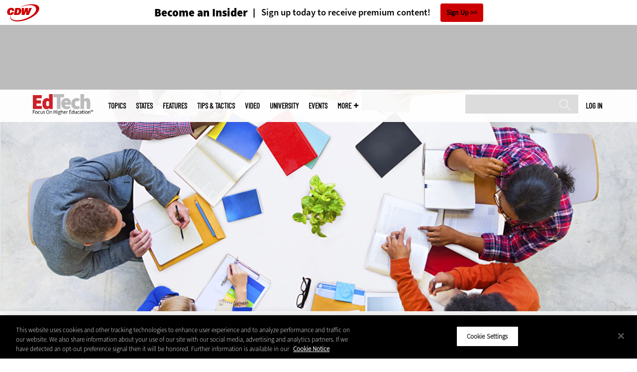

--- FILE ---
content_type: text/html; charset=UTF-8
request_url: https://edtechmagazine.com/higher/article/2013/05/technology-instruction-and-21st-century-classroom
body_size: 17934
content:


<!DOCTYPE html>
<html lang="en" dir="ltr" prefix="content: http://purl.org/rss/1.0/modules/content/  dc: http://purl.org/dc/terms/  foaf: http://xmlns.com/foaf/0.1/  og: http://ogp.me/ns#  rdfs: http://www.w3.org/2000/01/rdf-schema#  schema: http://schema.org/  sioc: http://rdfs.org/sioc/ns#  sioct: http://rdfs.org/sioc/types#  skos: http://www.w3.org/2004/02/skos/core#  xsd: http://www.w3.org/2001/XMLSchema# ">
<head>
  <script src="https://cdn.cookielaw.org/scripttemplates/otSDKStub.js" type="text/javascript" charset="UTF-8" data-domain-script="5abeb927-8664-4e30-9dad-006a2cee6a66"></script>
<script type="text/javascript">function OptanonWrapper() { document.querySelectorAll('.ot-floating-button__open, #onetrust-pc-btn-handler, .toggle_privacy_center').forEach(function (elt) { elt.onclick = function () { document.querySelector('.ot-btn-container').insertBefore(document.getElementById('accept-recommended-btn-handler'), document.querySelector('.ot-pc-refuse-all-handler')); document.querySelectorAll('.ot-btn-container button').forEach(function (x) { x.style = 'width: unset;' }); document.getElementById('accept-recommended-btn-handler').style = 'display: inline-block;'; } }); }</script>

  <link rel="preload" href="/themes/cdw/webfonts/SourceSans3-Semibold.otf.woff2" crossorigin="anonymous" as="font" type="font/woff2">
  <link rel="preload" href="/themes/cdw/webfonts/SourceSans3-Light.otf.woff2" crossorigin="anonymous" as="font" type="font/woff2">
  <link rel="preload" href="/themes/cdw/webfonts/SourceSans3-Black.otf.woff2" crossorigin="anonymous" as="font" type="font/woff2">
    <script>window.tmParam = {"page_name":"Technology, Instruction and the 21st Century Classroom","page_type":"Management","page_url":"https://edtechmagazine.com/higher/article/2013/05/technology-instruction-and-21st-century-classroom","department":"Topics"};</script>

  <script>(function(d,s){var client = 'cdw';var siteId = 174;var a=d.createElement(s),b=d.getElementsByTagName(s)[0];a.async=true;a.type='text/javascript';a.tagman='st='+(+new Date())+'&amp;c='+client+'&amp;sid='+siteId;b.parentNode.insertBefore(a,b);})(document,'script');var cdwTagManagementData = {};window.cdwTagManagementData = {'page_name': window.tmParam.page_name,'page_type': window.tmParam.page_type,'page_url': window.tmParam.page_url,'referral_url': document.referrer,'project_id': '','site_name': 'EdTech','dtmTag_cli_promo_id': ''};</script>

<meta charset="utf-8" />
<noscript><style>form.antibot * :not(.antibot-message) { display: none !important; }</style>
</noscript><script type="application/ld+json">{
  "@context": "http://schema.org",
  "@type": "WebSite",
  "url": "https://edtechmagazine.com/",
  "potentialAction": [{
    "@type": "SearchAction",
    "target": "https://edtechmagazine.com/search?search_api_fulltext={edtech}",
    "query-input": "required name=edtech",
"sameAs": [
    "https://twitter.com/EdTech_HigherEd"
  ]
  }]
}</script>
<script type="application/ld+json">{
  "@context": "http://schema.org",
  "@type": "Organization",
  "url": "https://edtechmagazine.com/",
    "logo": {
      "@type": "ImageObject",
 "url": "https://edtechmagazine.com/themes/cdw/images/logo-cdw_edtech.png"
  },
  "contactPoint": [{
    "@type": "ContactPoint",
    "telephone": "+1-847-465-6000",
    "contactType": "customer service"
  }]
}
</script>
<script type="application/ld+json">{
    "@context": "https://schema.org",
    "@graph": [
           {
           "speakable":
 {
"@type": "SpeakableSpecification",
  "xpath": [
    "/html/head/title",
    "/html/head/meta[@name='description']/@content"
    ]
  },
            "@type": "NewsArticle",
            "name": "Technology, Instruction and the 21st Century Classroom",
            "headline": "Technology, Instruction and the 21st Century Classroom",
            "description": "&lt;p&gt;Best practices for using the latest technologies to create 21st century classrooms.&lt;/p&gt;
",        
            "thumbnailUrl":"https://edtechmagazine.com/higher/sites/edtechmagazine.com.higher/files/styles/trending_thumb/public/articles/493797683.jpg?itok=2iw7BRA4",            
            "image":"https://edtechmagazine.com/higher/sites/edtechmagazine.com.higher/files/styles/trending_thumb/public/articles/493797683.jpg?itok=2iw7BRA4",
            "datePublished": "2013-05-02T12:00:00Z",
            "isAccessibleForFree": "True",
            "dateModified": "2014-07-31T19:47:30Z",
            "author": {
                "@type": "Person",
                "name": "Raechelle T. Clemmons",
                "url": "https://edtechmagazine.com/author/raechelle-t-clemmons"
            },
            "publisher":{
             "@type": "Organization",
             "name":"Publisher",
  "url": "https://edtechmagazine.com/",
  "logo": {
      "@type": "ImageObject",
 "url": "https://edtechmagazine.com/themes/cdw/images/logo-cdw_edtech.png"
  },
  "contactPoint": [{
    "@type": "ContactPoint",
    "telephone": "+1-847-465-6000",
    "contactType": "customer service"
  }]
}
,
            "mainEntityOfPage": "https://edtechmagazine.com/article/2013/05/technology-instruction-and-21st-century-classroom"
        }
          ]
}
</script>
<style>/* @see https://github.com/aFarkas/lazysizes#broken-image-symbol */.js img.lazyload:not([src]) { visibility: hidden; }/* @see https://github.com/aFarkas/lazysizes#automatically-setting-the-sizes-attribute */.js img.lazyloaded[data-sizes=auto] { display: block; width: 100%; }</style>
<meta name="description" content="Best practices for using the latest technologies to create 21st century classrooms." />
<link rel="canonical" href="https://edtechmagazine.com/higher/article/2013/05/technology-instruction-and-21st-century-classroom" />
<link rel="image_src" href="https://edtechmagazine.com/higher/sites/edtechmagazine.com.higher/files/styles/cdw_hero/public/articles/493797683.jpg?itok=ZzY2a4Oq" />
<meta property="og:site_name" content="Technology Solutions That Drive Education" />
<meta property="og:type" content="Article" />
<meta property="og:url" content="https://edtechmagazine.com/higher/article/2013/05/technology-instruction-and-21st-century-classroom" />
<meta property="og:title" content="Technology, Instruction and the 21st Century Classroom" />
<meta property="og:description" content="Best practices for using the latest technologies to create 21st century classrooms." />
<meta property="og:image" content="https://edtechmagazine.com/higher/sites/edtechmagazine.com.higher/files/styles/cdw_hero/public/articles/493797683.jpg?itok=ZzY2a4Oq" />
<meta property="og:image:url" content="https://edtechmagazine.com/higher/sites/edtechmagazine.com.higher/files/styles/cdw_hero/public/articles/493797683.jpg?itok=ZzY2a4Oq" />
<meta name="twitter:card" content="summary_large_image" />
<meta name="twitter:title" content="Technology, Instruction and the 21st Century Classroom" />
<meta name="twitter:description" content="Best practices for using the latest technologies to create 21st century classrooms." />
<meta name="msvalidate.01" content="AAB1A3536B158149960B8847B13E464D" />
<meta name="Generator" content="Drupal 10 (https://www.drupal.org)" />
<meta name="MobileOptimized" content="width" />
<meta name="HandheldFriendly" content="true" />
<meta name="viewport" content="width=device-width, initial-scale=1.0" />
<meta itemprop="p:domain_verify" content="e21c0daa778c288cb4fa404a0422ffff" />
<link rel="icon" href="/higher/themes/cdw_edtech_higher/favicon.ico" type="image/vnd.microsoft.icon" />
<link rel="amphtml" href="https://edtechmagazine.com/higher/article/2013/05/technology-instruction-and-21st-century-classroom?amp" />
<script src="/higher/sites/edtechmagazine.com.higher/files/google_tag/google_tag/general/google_tag.script.js?t95rsa" defer></script>
<script>window.a2a_config=window.a2a_config||{};a2a_config.callbacks=[];a2a_config.overlays=[];a2a_config.templates={};a2a_config.templates.twitter = "${title} via @EdTech_HigherEd ${link}";</script>

  <title>Technology, Instruction and the 21st Century Classroom | EdTech Magazine</title>
  <link rel="stylesheet" media="all" href="/higher/sites/edtechmagazine.com.higher/files/css/css_ia-Wf-ZTaV8aVnviscbEJ3s39YHQ_nDa063uBXIVcHE.css?delta=0&amp;language=en&amp;theme=cdw_edtech_higher&amp;include=eJxtjVEOwyAMQy8E5EgoJSlFC1AR2qo7_Sja_vZjPVuWjUS9YrkBv-DWVks3gS6IUhcUq_2WVOITeabOYfNbihu3f4WMEd-psM-VUOBn7bSzoXgy-TBOuHQo1a-CUc1eRYDasaO4h-2YfKnRWztnWFDZnIkvhalu7B3CH6GHSgo" />
<link rel="stylesheet" media="all" href="/higher/sites/edtechmagazine.com.higher/files/css/css_sOE_nMeLipUZ9hljQc7bw8c1cU0JptSiq6wKJ2Kvrgo.css?delta=1&amp;language=en&amp;theme=cdw_edtech_higher&amp;include=eJxtjVEOwyAMQy8E5EgoJSlFC1AR2qo7_Sja_vZjPVuWjUS9YrkBv-DWVks3gS6IUhcUq_2WVOITeabOYfNbihu3f4WMEd-psM-VUOBn7bSzoXgy-TBOuHQo1a-CUc1eRYDasaO4h-2YfKnRWztnWFDZnIkvhalu7B3CH6GHSgo" />

  <script src="https://www.googletagservices.com/tag/js/gpt.js" async></script>
<script src="/higher/sites/edtechmagazine.com.higher/files/js/js_Fk2qWYSoeNFhNHwblNWJQ6dhnqAJTBivhw3H2Tnz6S0.js?scope=header&amp;delta=1&amp;language=en&amp;theme=cdw_edtech_higher&amp;include=eJxNylEOwjAMA9ALdeRIlVkyVtQlUxqButMjyibxY_lZBnMYtBPOclvcNNLMb3q2aTEL8UurgH_Ks2kTDfrrY9_wwFFU8maMShenwfFos5c9Gqnn3Y0TI1DRxekuK17FvKWKo9M3PjLYPdA"></script>

  <meta name="viewport" content="width=device-width, initial-scale=1">
  <script>(function(a,b,c,d){ a='https://tags.tiqcdn.com/utag/cdw/subdomains/prod/utag.js'; b=document;c='script';d=b.createElement(c);d.src=a;d.type='text/java'+c;d.async=true; a=b.getElementsByTagName(c)[0];a.parentNode.insertBefore(d,a); })();</script>

</head>
<body id="cdw_edtech_higher"  class="not-front not-logged-in one-sidebar sidebar-second page- page--article page--article- page--article-2013 page--article-05 page--article-technology-instruction-and-21st-century-classroom article-with-hero cdw-g-site node-type-article">
<a href="#main-content" class="visually-hidden focusable">
    Skip to main content
</a>
<noscript><iframe src="https://www.googletagmanager.com/ns.html?id=GTM-NVNB53" height="0" width="0" style="display:none;visibility:hidden"></iframe></noscript>
  <div class="dialog-off-canvas-main-canvas" data-off-canvas-main-canvas>
    <!-- HEADER TOP -->
<header id="header" class="hdr-top" role="banner">
  <div class="wrapper">
            <div>
    <div id="block-cdw_header-cdw_header_ctas" class="block block-cdw-header block-odd first last clearfix">
  <div class="block-inner">
    <div class="content">
      <div class="insider">
        <a href="/higher/cdw_subscription_v3/register-web?form=insider"><h3>Become an Insider</h3></a>
        <a href="/higher/cdw_subscription_v3/register-web?form=insider"><h4>Sign up today to receive premium content!</h4></a>
        <a href="/higher/cdw_subscription_v3/register-web?form=insider">Sign Up</a>
      </div>
    </div>
  </div>
</div>
  </div>

      </div>
</header>
<!-- /HEADER TOP -->
<!-- HEADER MIDDLE -->
<div class="hdr-btm">
  <div class="wrapper">
            <div>
    
<div  id="block-googleadmasthead" class="block block-cdw-google-ads block-cdw-ads-masthead" >
  <div class="block-inner">

    
        


    <div class="content" >
      <ins class="dcmads" style="display:inline-block; width:728px; height:90px; text-decoration:none," data-dcm-placement="N1260.2796CDW.COM/B34270838.430410776" data-dcm-rendering-mode="iframe"><script src="https://www.googletagservices.com/dcm/dcmads.js"></script>
</ins>

    </div>
  </div>
</div> <!-- /block-inner /block -->

  </div>

      </div>
</div>
<!-- /HEADER MIDDLE -->
<!-- MAIN NAV -->

<div  class="main-nav">
  <div class="wrapper">
    <a href="http://www.cdw.com" title="CDW" target="_blank"><img src="/themes/cdw/images/logo-cdw@2x.png" alt="Home"></a>
    <a href="/higher/" title="Home" rel="home" id="logo">
  <img src="/themes/cdw/images/logos/sites/cdw_edtech_higher_dark.png" width="182" height="90" alt="Home" class="desktop">
  <img src="/themes/cdw/images/logos/sites/cdw_edtech_higher.png" width="182" height="90" alt="Home" class="mobile">
</a>
    <a id="mobile-menu" title="mobile-menu" class="close">MENU</a>
    <div id="block-cdw_menu-cdw_menu_login">
      <div class="content">
              <div class="submenu" title="User menu">  <a href="/higher/user">Log in</a></div>
            </div>
    </div>
    <nav role="navigation" aria-labelledby="block-mobilemenu-menu" id="block-mobilemenu" style="display:none;">
            
  <span class="visually-hidden" id="block-mobilemenu-menu">Mobile menu</span>
  

              <ul class="mobile-menu menu">
          <li class="topics"><span class="topics">Topics</span>
      </li>      <li class="states"><a href="/higher/states" class="states" data-drupal-link-system-path="states">States</a>
      </li>      <li class="features"><a href="/higher/features" class="features" data-drupal-link-system-path="taxonomy/term/7">Features</a>
      </li>      <li class="tips--tactics"><a href="/higher/tips-tactics" class="tips--tactics" data-drupal-link-system-path="taxonomy/term/6">Tips &amp; Tactics</a>
      </li>      <li class="video"><a href="/higher/media/videos" class="video" data-drupal-link-system-path="media/videos">Video</a>
      </li>      <li class="university"><a href="/higher/university" class="university" data-drupal-link-system-path="node/43656">UniversITy</a>
      </li>      <li class="events"><a href="/higher/events" class="events" data-drupal-link-system-path="events">Events</a>
      </li>      <li class="more"><span class="more">More</span>
      </li>      <li class="search"><a href="/higher/search" class="search" data-drupal-link-system-path="search">Search</a>
      </li>  </ul>
  

  </nav>

    
<div  id="block-searchblock" class="block block-cdw-search block-cdw-search-block" >
  <div class="block-inner">

    
        


    <div class="content" >
      <form class="cdw-nav-search-form" data-drupal-selector="cdw-nav-search-form" action="/higher/article/2013/05/technology-instruction-and-21st-century-classroom" method="post" id="cdw-nav-search-form" accept-charset="UTF-8">
  <div class="js-form-item form-item form-type-search js-form-type-search form-item-search-api-fulltext js-form-item-search-api-fulltext form-no-label">
      <label for="edit-search-api-fulltext" class="visually-hidden">Search</label>
        <input data-drupal-selector="edit-search-api-fulltext" type="search" id="edit-search-api-fulltext" name="search_api_fulltext" value="" size="15" maxlength="128" class="form-search" />

        </div>
<input autocomplete="off" data-drupal-selector="form-024g7slyzuhw-mkyb2dh3ckte8ry0c-bxuggl-vyei" type="hidden" name="form_build_id" value="form-024G7sLyzuhw-MkYb2dH3Ckte8RY0C_BXuGGl__vyeI" />
<input data-drupal-selector="edit-cdw-nav-search-form" type="hidden" name="form_id" value="cdw_nav_search_form" />
<div data-drupal-selector="edit-actions" class="form-actions js-form-wrapper form-wrapper" id="edit-actions"><input data-drupal-selector="edit-submit" type="submit" id="edit-submit" name="op" value="Search" class="button js-form-submit form-submit" />
</div>

</form>

    </div>
  </div>
</div> <!-- /block-inner /block -->

    <nav role="navigation" aria-labelledby="block-mainmenu-2-menu" id="block-mainmenu-2">
            
  <span class="visually-hidden" id="block-mainmenu-2-menu">Main menu</span>
  

              <ul class="menu">
          <li class="topics"><span class="topics">Topics</span>
      </li>      <li class="states"><a href="/higher/states" class="states" data-drupal-link-system-path="states">States</a>
      </li>      <li class="features"><a href="/higher/features" class="features" data-drupal-link-system-path="taxonomy/term/7">Features</a>
      </li>      <li class="tips--tactics"><a href="/higher/tips-tactics" class="tips--tactics" data-drupal-link-system-path="taxonomy/term/6">Tips &amp; Tactics</a>
      </li>      <li class="video"><a href="/higher/media/videos" class="video" data-drupal-link-system-path="media/videos">Video</a>
      </li>      <li class="university"><a href="/higher/university" class="university" data-drupal-link-system-path="node/43656">UniversITy</a>
      </li>      <li class="events"><a href="/higher/events" class="events" data-drupal-link-system-path="events">Events</a>
      </li>      <li class="more"><span class="more">More</span>
      </li>      <li class="search"><a href="/higher/search" class="search" data-drupal-link-system-path="search">Search</a>
      </li>  </ul>
  

    <div class="submenu industries element-invisible">
      <div class="industries">
        <div class="views-element-container"><div class="view-industry-menu view-display-id-block_1 js-view-dom-id-6bdfafb3807487b123ee6f656323af74b446f7460d5376ea7f28c561340c4ed3">
  
  
  

  
  
  

  <div class="menu">
  
  <ul>

          <li><a href="/higher/energy-utilities" hreflang="en">Energy &amp; Utilities</a></li>
          <li><a href="/higher/enterprise" hreflang="en">Enterprise</a></li>
          <li><a href="/higher/financial-services" hreflang="en">Financial Services</a></li>
          <li><a href="/higher/legal" hreflang="en">Legal</a></li>
          <li><a href="/higher/manufacturing" hreflang="en">Manufacturing</a></li>
          <li><a href="/higher/nonprofit" hreflang="en">Nonprofit</a></li>
          <li><a href="/higher/retail" hreflang="en">Retail</a></li>
          <li><a href="/higher/small-business" hreflang="en">Small Business</a></li>
          <li><a href="/higher/sports-entertainment" hreflang="en">Sports &amp; Entertainment</a></li>
          <li><a href="/higher/startups" hreflang="en">Startups</a></li>
    
  </ul>

</div>

    

  
  

  
  
</div>
</div>

      </div>
      <div class="trending">
        <div id="trending_industry">
          <h3 class="block-title">Trending Now</h3>
          <div class="content">
            <div>
              <div>
                
              </div>
            </div>
          </div>
        </div>
      </div>
    </div>
    <div class="submenu topics element-invisible">
      <div class="topics">
        <div class="views-element-container"><div class="view-topic-menu view-display-id-block_1 js-view-dom-id-7f0fd70b30794f5aac11481c56c5f142c155e7128446b64a1e0df5757dbae710">
  
  
  

  
  
  

  <div class="menu">
  
  <ul>

          <li><a href="/higher/artificial-intelligence" hreflang="en">Artificial Intelligence</a></li>
          <li><a href="/higher/classroom" hreflang="en">Classroom</a></li>
          <li><a href="/higher/cloud" hreflang="en">Cloud</a></li>
          <li><a href="/higher/data-analytics" hreflang="en">Data Analytics</a></li>
          <li><a href="/higher/data-center" hreflang="en">Data Center</a></li>
          <li><a href="/higher/digital-workspace" hreflang="en">Digital Workspace</a></li>
          <li><a href="/higher/hardware" hreflang="en">Hardware</a></li>
          <li><a href="/higher/internet" hreflang="en">Internet</a></li>
          <li><a href="/higher/management" hreflang="en">Management</a></li>
          <li><a href="/higher/networking" hreflang="en">Networking</a></li>
          <li><a href="/higher/security" hreflang="en">Security</a></li>
          <li><a href="/higher/software" hreflang="en">Software</a></li>
    
  </ul>

</div>

    

  
  

  
  
</div>
</div>

      </div>
      <div class="trending">
        <div id="trending_topics">
          <h3 class="block-title">Trending Now</h3>
          <div class="content">
            <div>
              <div>
                
<article  class="node node-article node-type-article node-promoted node--view-mode-trending-main-menu" >
  <div class="content">
    <div class="key-image">
      
    <a href="/higher/what-are-ghost-students-perfcon" hreflang="en"><img loading="lazy" src="/higher/sites/edtechmagazine.com.higher/files/styles/trending_thumb/public/articles/%5Bcdw_tech_site%3Afield_site_shortname%5D/202402/021524%20Ghost%20students.jpg?itok=fEwOuVbi" width="300" height="255" alt="A phantom reaches a hand toward a laptop" typeof="foaf:Image" />

</a>


      
  <div class="primary-topic">
      <a href="/higher/security" hreflang="en">Security</a>
  </div>

    </div>
    <div class="link-node"><a href="/higher/what-are-ghost-students-perfcon">What Are Ghost Students, and How Do They Operate?</a></div>
  </div>
</article>

<article  class="node node-article node-type-article node-promoted node--view-mode-trending-main-menu" >
  <div class="content">
    <div class="key-image">
      
    <a href="/higher/article/2025/10/4-reasons-involve-tech-company-data-center-power-and-cooling" hreflang="en"><img loading="lazy" src="/higher/sites/edtechmagazine.com.higher/files/styles/trending_thumb/public/articles/%5Bcdw_tech_site%3Afield_site_shortname%5D/202510/GettyImages-1347475567.jpg?itok=AjsQ0rYt" width="300" height="255" alt="Device used for cooling data center" typeof="foaf:Image" />

</a>


      
  <div class="primary-topic">
      <a href="/higher/data-center" hreflang="en">Data Center</a>
  </div>

    </div>
    <div class="link-node"><a href="/higher/article/2025/10/4-reasons-involve-tech-company-data-center-power-and-cooling">4 Reasons to Involve a Tech Company in Data Center Power and Cooling</a></div>
  </div>
</article>

<article  class="node node-article node-type-article node-promoted node--view-mode-trending-main-menu" >
  <div class="content">
    <div class="key-image">
      
    <a href="/higher/article/2025/10/3-tips-centralizing-cybersecurity-higher-ed" hreflang="en"><img loading="lazy" src="/higher/sites/edtechmagazine.com.higher/files/styles/trending_thumb/public/articles/%5Bcdw_tech_site%3Afield_site_shortname%5D/202511/HiEdQ425_TechTips_hero.jpg?itok=5BTZyETn" width="300" height="255" alt="Centralizing cybersecurity graphic" typeof="foaf:Image" />

</a>


      
  <div class="primary-topic">
      <a href="/higher/security" hreflang="en">Security</a>
  </div>

    </div>
    <div class="link-node"><a href="/higher/article/2025/10/3-tips-centralizing-cybersecurity-higher-ed">3 Tips for Centralizing Cybersecurity in Higher Ed</a></div>
  </div>
</article>

              </div>
            </div>
          </div>
        </div>
      </div>
    </div>
        <div class="submenu more element-invisible">
      <div class="more-links">
        <ul class="menu">
                      <li>
              <a href="/higher/about-insider" title="About Insider">About Insider</a>
            </li>
                      <li>
              <a href="/higher/AI-higher-ed" title="Artificial Intelligence">Artificial Intelligence</a>
            </li>
                      <li>
              <a href="https://edtechmagazine.com/higher/digital-equity" title="Digital Equity">Digital Equity</a>
            </li>
                      <li>
              <a href="https://edtechmagazine.com/higher/esports" title="Esports">Esports</a>
            </li>
                      <li>
              <a href="/higher/news" title="News">News</a>
            </li>
                      <li>
              <a href="https://edtechmagazine.com/higher/remote-learning" title="Remote Learning">Remote Learning</a>
            </li>
                      <li>
              <a href="/higher/product-review/reviews" title="Reviews">Reviews</a>
            </li>
                      <li>
              <a href="/higher/thebulletin" title="The Bulletin">The Bulletin</a>
            </li>
                      <li>
              <a href="/higher/voices" title="Voices">Voices</a>
            </li>
                  </ul>
      </div>
      <div class="more-social-links">
      </div>
      <div class="more-blocks">
        <div class="views-element-container"><div class="view-featured-menu-node view-display-id-edtech_higher js-view-dom-id-ab91a2dc890bb20b6efcefdf228582f0d70526c61bf9de9a15a95c5fc7ef5afa">
  
  
  

  
  
  

      <div class="views-row"><div class="views-field views-field-field-more-menu-featured"><div class="field-content"><article  class="node--view-mode-more-menu" >
  <div class="search-image">
    <a href="/higher/article/2024/09/30-higher-ed-it-influencers-follow-2024" hreflang="en"><img loading="lazy" src="/higher/sites/edtechmagazine.com.higher/files/styles/sidebar_thumb/public/articles/%5Bcdw_tech_site%3Afield_site_shortname%5D/202409/hied_q324-influencerlist-hero.jpg?itok=XvrYOm9O" width="300" height="225" alt="Collage of 2024 HiEd Influencers" typeof="foaf:Image" />

</a>

</div>
  <div class="title"><a href="/higher/article/2024/09/30-higher-ed-it-influencers-follow-2024"><span>30 Higher Ed IT Influencers to Follow in 2024</span>
</a></div>
  <div class="date">Sep 09 2024</div>
  
            <div><p>Check out these higher education IT thought leaders and social media personalities who are making waves in their fields.</p>
</div>
      
</article>
</div></div></div>

    

  
  

  
  
</div>
</div>

        <div class="views-element-container"><div class="view-more-featured-blocks view-display-id-cdw_magazine_current js-view-dom-id-bf2a535b28ba83a4ec5c243b60082b30006b3873bb0162b981d841b1df0a8fde">
  
  
  

  
  
  

      <div class="views-row">																														<div id="block-cdw_magazine-cdw_magazine_current">
    <a href="/higher/magazine/issue/2025/9/fall-2025" hreflang="en"><img loading="lazy" src="/higher/sites/edtechmagazine.com.higher/files/styles/more_menu/public/mag_covers/HiEdQ325_C1.jpg?itok=EWwVR307" width="200" height="150" alt="Cover of EdTech Magazine: Focus on Higher Education — Fall 2025" typeof="foaf:Image" />

</a>

    <h3>EdTech Magazine</h3>
  <a href="/higher/magazine/issue/2025/9/fall-2025">Current Issue</a> <span>|</span> <a href="/higher/magazine/archives">Archive</a>
</div>

</div>

    

  
  

  
  
</div>
</div>

      </div>
    </div>
  </nav>

    
        
      <ul class="more-social">
                      <li class="twitter">
        <a href="https://twitter.com/intent/follow?original_referer=http%3A//www.edtechmagazine.com/higher/&amp;region=follow_link&amp;screen_name=EdTech_HigherEd&amp;tw_p=followbutton&amp;variant=2.0" class="twitter">twitter</a>
              </li>
                      <li class="feed">
        <a href="http://feeds.feedburner.com/EdTechHiEd" class="feed">feed</a>
              </li>
        </ul>
  
  
  </div>
  
  <div class="submenu-wrap"></div>
</div>

<!-- /MAIN NAV -->
  <!-- HERO -->
  <div class="hero">
        <div id="header-region">
      
              <div id='article_key_image'>
          
      <picture>
                  <source srcset="/higher/sites/edtechmagazine.com.higher/files/styles/cdw_article_hero/public/articles/493797683.jpg.webp?itok=x0xe7cpT 1x" media="all and (min-width: 768px)" type="image/webp" width="1920" height="667"/>
              <source srcset="/higher/sites/edtechmagazine.com.higher/files/styles/cdw_article_hero_mobile/public/articles/493797683.jpg.webp?itok=3LDvbMJd 1x, /higher/sites/edtechmagazine.com.higher/files/styles/cdw_article_hero_mobile_2x/public/articles/493797683.jpg.webp?itok=FmZEazx8 2x" type="image/webp" width="375" height="315"/>
              <source srcset="/higher/sites/edtechmagazine.com.higher/files/styles/cdw_article_hero/public/articles/493797683.jpg?itok=x0xe7cpT 1x" media="all and (min-width: 768px)" type="image/jpeg" width="1920" height="667"/>
              <source srcset="/higher/sites/edtechmagazine.com.higher/files/styles/cdw_article_hero_mobile/public/articles/493797683.jpg?itok=3LDvbMJd 1x, /higher/sites/edtechmagazine.com.higher/files/styles/cdw_article_hero_mobile_2x/public/articles/493797683.jpg?itok=FmZEazx8 2x" type="image/jpeg" width="375" height="315"/>
                  <img loading="eager" width="1920" height="667" src="/higher/sites/edtechmagazine.com.higher/files/styles/cdw_article_hero/public/articles/493797683.jpg?itok=x0xe7cpT" alt="" typeof="foaf:Image" />

  </picture>



                  </div>
          </div>
  </div>
  <!-- /HERO -->


<!-- MAIN -->
<main class="wrapper clearfix" role="main">
  <!-- MAIN MIDDLE -->
  <section id="content">
    <div id="content-header">

      

      

      
      
      
      

      
      
    </div>
          <!-- MAIN CONTENT -->
      <div id="content-area">
          <div>
    <div data-drupal-messages-fallback class="hidden"></div>
<div  class="views-element-container block block-views block-views-blockarticle-breadcrumb-block-1" id="block-views-block-article-breadcrumb-block-1" >
  <div class="block-inner">

    
        


    <div class="content" >
      <div><div class="view-article-breadcrumb view-display-id-block_1 js-view-dom-id-ea815b07e604841b4460e69899670c3456ee285174cc0d31b0aa9be3279a4d12">
  
  
  

  
  
  

      <div class="views-row"><span class="views-field views-field-nothing"><span class="field-content"><a href="/higher/">Home</a></span></span>»<span class="views-field views-field-field-primary-topic"><span class="field-content"><a href="/higher/management" hreflang="en">Management</a> </span></span></div>

    

  
  

  
  
</div>
</div>

    </div>
  </div>
</div> <!-- /block-inner /block -->


<div  id="block-cdwregistertimedmodal" class="block block-cdw-subscription-v3 block-cdw-register-timed-modal" >
  <div class="block-inner">

    
        


    <div class="content" >
      
<div class="magazine-modal__container ">
	<div class="magazine-modal magazine-modal--one-column">
		<a class="magazine-modal__close-button" href="#">Close</a>
			<style>

												.magazine-modal__col-1 .magazine-modal__button {
					background-color: ;
				 color: ;
				}

				.magazine-modal__col-2 .magazine-modal__button {
					background-color: #d0021b;
				 border: 1px solid#ffffff;
				 color: #ffffff;
				}

												@media (min-width: 769px) {
					.magazine-modal__col-1,
					.magazine-modal__col-2 {
						width: 100%;
					}
				}

							</style>
										<div class="magazine-modal__col-2" style="background-image: url('')">
											<div class="magazine-modal__img-wrapper">
							<img src="https://edtechmagazine.com/higher/sites/edtechmagazine.com.higher/files/maganize_modal/hied-modal-image_0.jpg">
						</div>
						<div class="magazine-modal_content-wrapper">
							<h3>New Workspace Modernization Research from CDW</h3>
							<p>See how IT leaders are tackling workspace modernization opportunities and challenges.</p>
						</div>
						<div class="magazine-modal_footer">
															<a href="https://shorturl.at/pdHeO"
									 class="magazine-modal__button">Click Here to Read the Report</a>
													</div>
									</div>
				</div>
</div>
    </div>
  </div>
</div> <!-- /block-inner /block -->

<div  id="block-cdw-content" class="block block-system block-system-main-block" >
  <div class="block-inner">

    
        


    <div class="content" >
      <article  class="node node-article node-type-article node-promoted node--view-mode-full" >
  <header>

    <div class="pw-widget pw-size-medium pw-layout-vertical __pw-layout-vertical" data-layout="vertical" data-url="https://edtechmagazine.com/higher/article/2013/05/technology-instruction-and-21st-century-classroom" data-title="Read best practices from @rclemmons for creating a 21st century classroom #cio #higheredtech" data-via="EdTech_HigherEd" data-button-background="none">
  <span>
    <span>May</span>
    <span>02</span>
    <span>2013</span>
  </span>
    </div>

    <span class="a2a_kit a2a_kit_size_32 addtoany_list addtoany_list__article" data-a2a-url="https://edtechmagazine.com/higher/article/2013/05/technology-instruction-and-21st-century-classroom" data-a2a-title="Read best practices from @rclemmons for creating a 21st century classroom #cio #higheredtech"><a class="a2a_button_twitter"></a><a class="a2a_button_facebook"></a><a class="a2a_button_linkedin"></a><a class="a2a_button_reddit"></a><a class="a2a_button_flipboard"></a><a class="a2a_button_email"></a></span>
    <span class="link-term"><a href="https://edtechmagazine.com/higher/management">Management</a></span>

      
    <h1 class="title"><span>Technology, Instruction and the 21st Century Classroom</span>
</h1>

        <div class="subtitle">Best practices for using the latest technologies to create 21st century classrooms.</div>
    
    
      <div class="byline">
        <div class="author">
      <div>
              <div class="field-author">
<div id="taxonomy-term-" class="">
      <div class="author-photo">
      
    <a href="/higher/author/raechelle-t-clemmons" hreflang="en"><img loading="lazy" src="/higher/sites/edtechmagazine.com.higher/files/styles/face_small/public/author/rae_headshot.jpg?itok=bv9a06rB" width="58" height="58" typeof="foaf:Image" />

</a>


    </div>
  
  <div class="author-info">
    <span>by </span><a rel="author" href="/higher/author/raechelle-t-clemmons">  <div>Raechelle T. Clemmons</div>
</a>
      </div>

<div class="author-bio">
  <p>
            <div><p>Raechelle T. Clemmons is the chief information officer at St. Norbert College in De Pere, Wis.</p>
</div>
      </p>
</div>
</div>
</div>
          </div>
    </div>
              </div>
    

    
  </header>

  <div class="content">
            
          
          
            <div><p>Classrooms in the 21st century are undergoing a rapid transformation into new learning environments that are highly flexible, configurable and collaborative. Large lecture halls with sloped floors and fixed seats and classrooms with immovable podiums and tablet-arm chairs are going the way of the mimeograph as colleges and universities redesign learning spaces to accommodate new instructional models, driven by a generation of students who grew up in the digital age and who now expect interactive, learner-centered instruction.</p>
<div style="font-style: oblique; font-weight: bold; width: 400px; font-size: 20px; line-height: 110%; color: #d8221e; margin-left: 20px; padding: 10px;">Simply adding technology is not sufficient to address the changing nature of instruction.</div>
<p>Simply adding technology is not sufficient to address the changing nature of instruction. Spaces must be redesigned from the ground up to accommodate <a class="paragraphCTA" href="http://www.edtechmagazine.com/higher/article/2012/10/emory-university-embraces-21st-century-library">21st century student and faculty needs</a>, as well as a variety of instructional models.</p>
<p>Classrooms rich with interactive whiteboards, document cameras and lecture capture systems will support active-learning ­environments. Telepresence systems and video and web conferencing expand classroom walls in online or distance learning scenarios to include participants from anywhere in the world. In a flipped classroom, students can learn at their own pace — equipped with notebooks, tablets and smartphones — using classroom extensions that can be accessed at any time, from any place. Adding ­network access and digital projectors to classrooms encourages the use of interactive content. New technology provides the means through which new instructional models take hold and flourish.</p>
<h2>Think Tech-Friendly</h2>
<p>The intended use of a space, and the entirety of the physical space, from furniture and lighting to acoustics and electricity, must be considered first in order to maximize the ­effectiveness of modern instructional models and the technologies that support them. Designers must carefully consider the mix of space available and the instruction types each room can support.</p>
<p>Many institutions find it ­difficult to dedicate space to specific ­instructional styles. Instead, they opt for flexible classroom spaces that can support a variety of pedagogical styles and class structures, and that can be adapted as styles and needs change. Such classrooms require more square feet per person than traditional classroom designs to provide sufficient room for a variety of class configurations.</p>
<p>Incorporate furniture that can be moved or reconfigured easily and that provides adequate surface space to balance student technology, such as notebooks, tablets, smartphones and e-readers, as well as books, papers and group work. Tables and chairs could be on casters or easily folded and stacked; tables might also be in a variety of shapes that lend themselves to different configurations set up for individual or group work. Zone lighting systems and window shades help to provide optimal conditions for viewing content from a digital projector.</p>
<p>The size of a space as well as its acoustic qualities — from the types of flooring and ceiling materials to ambient noise from an HVAC system — should be considered to determine whether a microphone and speakers are necessary.</p>
<h2>Flip the Classroom</h2>
<div style="float: right; width: 230px; margin-top: 10px; margin-left: 10px; margin-bottom: 10px; border: 1px solid #CCC; padding: 15px; line-height: 200%;"><strong><span style="font-size: 50px; color: #d8221e;">87% </span></strong>
<p>Percentage of IT professionals who say they need to upgrade their institution's infrastructure to incorporate more technology in the classroom</p>
<p><strong>SOURCE:</strong> <em>Learn Now, Lecture Later</em> (CDW•G, 2012)</p>
</div>
<p>Aided by technology, the flipped classroom becomes a rich, multimedia experience in which students may be asked to read preparatory content, listen to audio lectures or view podcasts in advance of the actual class. Professors may create their own content through the help of lecture capture or video recording software applications, or may ­curate content from an ever-growing pool of ­resources. Lecture capture technology comes in all shapes and sizes.</p>
<p>Hardware or appliance-based setups can be housed permanently in a specially designed classroom or kept on a mobile cart to be wheeled from room to room. Software-based systems can be hosted by an institution or in the cloud, installed on a podium computer or notebook, and used in any classroom that has the software installed.</p>
<h2>Think Virtual</h2>
<p>Virtual environments — from blended classes offered by a university to its enrolled students, to massively open online courses (MOOCs) — require different technology depending on their purpose.</p>
<p>Web conferencing is the simplest solution when it comes to distance learning, using only a webcam and microphone to enable online interactions. Collaboration tools allow participants to chat or screen share over a digital whiteboard. Software-based systems requiring little more than an Internet connection work well for pushing content to large, remote groups, as well as small groups or one-on-one sessions such as study groups or virtual office hours.</p>
<p>Video conferencing usually requires dedicated equipment at each end of the conferencing session (although it also can work across IP networks) and tends to feature higher-quality audio and video than web conferencing systems. ­Telepresence systems use ultra-high-definition video, spatial audio and life-size images to create an environment in which remote participants feel as though they are in the same room.</p>
<h2>Make It Easy</h2>
<p>Classrooms equipped with interactive whiteboards, document cameras, lecture capture and digital conferencing systems should also include an automated control system that provides a single user interface for managing all of the A/V equipment as well as lighting and environmental systems. Management software allows remote monitoring and support, as well as a way to submit help requests directly from the control system.</p>
<p>Lecture capture systems also can be integrated with a classroom's automated control system so that recording is easily started and stopped, or even scheduled in advance, with no user interaction required. Recorded content can be published automatically through a variety of media, ­integrated into an LMS and viewed from practically any device.</p>
<h2>Back It Up</h2>
<p>Ensure a solid infrastructure is in place to support tech-enabled learning. There may be specific requirements for ser­vers and storage depending on the ­particular technology deployed, and the presence of end-user devices in the classroom elevates the importance of both network and power.</p>
<p>The move to modern learning environments will not be easy. Budgets must be realigned, and departments must look for ways to drive down the costs of delivering commodity serv­ices so that more resources can be focused on higher-value technologies, such as those supporting teaching and learning.</p>
</div>
      
          
                
        
      
  
      <div class="image-credit">
      Robert Churchhill/ThinkStock
    </div>
  
  

  <div class="share-buttons-h">
    <span class="a2a_kit a2a_kit_size_32 addtoany_list addtoany_list__article" data-a2a-url="https://edtechmagazine.com/higher/article/2013/05/technology-instruction-and-21st-century-classroom" data-a2a-title="Read best practices from @rclemmons for creating a 21st century classroom #cio #higheredtech"><a class="a2a_button_twitter"></a><a class="a2a_button_facebook"></a><a class="a2a_button_linkedin"></a><a class="a2a_button_reddit"></a><a class="a2a_button_flipboard"></a><a class="a2a_button_email"></a></span>
    <div class="pw-widget pw-size-medium pw-layout-horizontal" data-counter="true" data-url="https://edtechmagazine.com/higher/article/2013/05/technology-instruction-and-21st-century-classroom" data-title="Read best practices from @rclemmons for creating a 21st century classroom #cio #higheredtech" data-via="EdTech_HigherEd" data-button-background="none">
    <div>
    <a class="pw-button-twitter cdw-taboola-social"></a>
    <a href="https://twitter.com/search?f=realtime&amp;q=https%3A%2F%2Fedtechmagazine.com%2Fhigher%2Farticle%2F2013%2F05%2Ftechnology-instruction-and-21st-century-classroom" target="_blank"><span class="pw-box-counter cdw-taboola" data-channel="twitter"></span></a>
  </div>
  <div>
    <a class="pw-button-facebook cdw-taboola-social"></a>
  </div>
  <div>
    <a class="pw-button-linkedin cdw-taboola-social"></a>
  </div>
  <div>
    <a class="pw-button-reddit cdw-taboola-social"></a>
  </div>
  <div>
    <a class="pw-button-flipboard cdw-taboola-social"></a>
  </div>
  <div>
    <a class="pw-button-email cdw-taboola-social"></a>
  </div>
  <!-- Pinterest button is in EdTechk12 theme's horizontal template -->
</div>

  </div>

            <div><div class="views-element-container"><div class="view-cta-footer-slide view-display-id-block_1 js-view-dom-id-d1311693d7706f8e20ad65e740a3721ae467726354c29895b471d9bd65f2ec87">
  
  
  

  
  
  

      <div class="views-row"><div class="views-field views-field-field-cta-slide-image"><div class="field-content"><a target="_blank" href="https://edtechmagazine.com/higher/cdw_subscription_v3/register-web?form=insider">  <img loading="lazy" src="/higher/sites/edtechmagazine.com.higher/files/CTA_Slides/Insider%20Promo_footer_article%20page%20%281%29.png" width="710" height="120" alt="" typeof="Image" />

</a></div></div></div>

    

  
  

  
  
</div>
</div>
</div>
      
  <div class="Subtopics category-list">
    <h3 class="title">More On</h3>
    <div class="item-list">
      <ul>
                  <li>
            <a href="https://edtechmagazine.com/higher/classroom" class="cdw-taboola-topic">
            Classroom
            </a>
          </li>
                  <li>
            <a href="https://edtechmagazine.com/higher/management" class="cdw-taboola-topic">
            Management
            </a>
          </li>
                  <li>
            <a href="https://edtechmagazine.com/higher/digital-workspace/mobility" class="cdw-taboola-topic">
            Mobility
            </a>
          </li>
              </ul>
    </div>
  </div>

  <div class="cdw-related-content clearfix">
  <h3 class="title">Related Articles</h3>
      
<article class="related">
          <div class="key-image">
      
    <a href="/higher/article/2025/12/digital-twins-could-make-facilities-management-higher-ed-more-efficient" hreflang="en"><img loading="lazy" src="/higher/sites/edtechmagazine.com.higher/files/styles/related_stories_thumb/public/articles/%5Bcdw_tech_site%3Afield_site_shortname%5D/202512/HiEdQ425_ITFuturist_hero.jpg?itok=9d-sn7y_" width="232" height="174" alt="Building scaffolding" typeof="foaf:Image" />

</a>


      </div>
      <div class="primary-topic">
    <span class="link-term"><a class="taxonomy-term vocabulary-primary-topic term-default" href="https://edtechmagazine.com/higher/management">Management</a></span>
  </div>
  <div class="desc">
    <header ><a href="/higher/article/2025/12/digital-twins-could-make-facilities-management-higher-ed-more-efficient"><span>Digital Twins Could Make Facilities Management in Higher Ed More Efficient</span>
</a></header>
  </div>

</article>

<article class="related">
          <div class="key-image">
      
    <a href="/higher/article/2025/11/educause-2025-where-will-higher-ed-be-10-years" hreflang="en"><img loading="lazy" src="/higher/sites/edtechmagazine.com.higher/files/styles/related_stories_thumb/public/articles/%5Bcdw_tech_site%3Afield_site_shortname%5D/202511/GettyImages-2189867993.jpg?itok=CioEJuHh" width="232" height="174" alt="Person listening to lecture in classroom" typeof="foaf:Image" />

</a>


      </div>
      <div class="primary-topic">
    <span class="link-term"><a class="taxonomy-term vocabulary-primary-topic term-default" href="https://edtechmagazine.com/higher/management">Management</a></span>
  </div>
  <div class="desc">
    <header ><a href="/higher/article/2025/11/educause-2025-where-will-higher-ed-be-10-years"><span>EDUCAUSE 2025: Where Will Higher Ed Be in 10 Years?</span>
</a></header>
  </div>

</article>

<article class="related">
          <div class="key-image">
      
    <a href="/higher/article/2025/09/8-steps-strengthen-esports-recruitment-higher-education" hreflang="en"><img loading="lazy" src="/higher/sites/edtechmagazine.com.higher/files/styles/related_stories_thumb/public/articles/%5Bcdw_tech_site%3Afield_site_shortname%5D/202509/GettyImages-1988743694.jpg?itok=TcC-ICNN" width="232" height="174" alt="Esports team competing" typeof="foaf:Image" />

</a>


      </div>
      <div class="primary-topic">
    <span class="link-term"><a class="taxonomy-term vocabulary-primary-topic term-default" href="https://edtechmagazine.com/higher/classroom">Classroom</a></span>
  </div>
  <div class="desc">
    <header ><a href="/higher/article/2025/09/8-steps-strengthen-esports-recruitment-higher-education"><span>8 Steps to Strengthen Esports Recruitment in Higher Education</span>
</a></header>
  </div>

</article>

  </div>


<div id="disqus_thread"></div>

</div>
</article>


    </div>
  </div>
</div> <!-- /block-inner /block -->

  </div>

      </div>
      <!-- /MAIN CONTENT -->
      </section>
  <!-- /MAIN MIDDLE -->
        <!-- MAIN SIDEBAR SECOND -->
    <aside id="sidebar-second" role="complementary" class="column sidebar second">
        <div>
    

<div  class="views-element-container block block-views block-views-blocklatest-articles-latest-articles-sidebar" id="block-views-block-latest-articles-latest-articles-sidebar">
  <div class="block-inner">
    <h3>Latest Articles</h3>
    <div class="content" >
      <div><div class="view-latest-articles view-display-id-latest_articles_sidebar js-view-dom-id-c7b64e00eac5de6898cf56a64a6a20fddba61c27591cda044ef5f2f676e61e13">
  
  
  

  
  
  

      <div>
<article  class="node node-article node-type-article node-promoted node--view-mode-trending" >
  <div class="content">
    <div class="key-image">
      
    <a href="/higher/how-ai-supports-student-mental-health-in-higher-education-perfcon">  <picture>
                  <source srcset="/higher/sites/edtechmagazine.com.higher/files/styles/cdw_photo_gallery_thumb/public/articles/%5Bcdw_tech_site%3Afield_site_shortname%5D/202601/HiEdQ425_Brereton_hero.jpg.webp?itok=MsrlVmNF 1x" type="image/webp" width="80" height="80"/>
              <source srcset="/higher/sites/edtechmagazine.com.higher/files/styles/cdw_photo_gallery_thumb/public/articles/%5Bcdw_tech_site%3Afield_site_shortname%5D/202601/HiEdQ425_Brereton_hero.jpg?itok=MsrlVmNF 1x" type="image/jpeg" width="80" height="80"/>
                  <img loading="lazy" srcset="/higher/sites/edtechmagazine.com.higher/files/styles/cdw_photo_gallery_thumb/public/articles/%5Bcdw_tech_site%3Afield_site_shortname%5D/202601/HiEdQ425_Brereton_hero.jpg?itok=MsrlVmNF 1x" width="80" height="80" src="/higher/sites/edtechmagazine.com.higher/files/styles/cdw_photo_gallery_thumb/public/articles/%5Bcdw_tech_site%3Afield_site_shortname%5D/202601/HiEdQ425_Brereton_hero.jpg?itok=MsrlVmNF" alt="Concept image of student mental health benefitting from AI" typeof="foaf:Image" />

  </picture>
</a>


    </div>
    <div class="link-node"><a href="/higher/how-ai-supports-student-mental-health-in-higher-education-perfcon">How AI Supports Student Mental Health in Higher Education</a></div>
  </div> <!-- /content -->
</article>
</div>
    <div>
<article  class="node node-article node-type-article node-promoted node--view-mode-trending" >
  <div class="content">
    <div class="key-image">
      
    <a href="/higher/article/2026/01/universities-modify-office-spaces-accommodate-hybrid-work">  <picture>
                  <source srcset="/higher/sites/edtechmagazine.com.higher/files/styles/cdw_photo_gallery_thumb/public/articles/%5Bcdw_tech_site%3Afield_site_shortname%5D/202601/HiEdQ425_Wong_hero.jpg.webp?itok=L8oKdeBe 1x" type="image/webp" width="80" height="80"/>
              <source srcset="/higher/sites/edtechmagazine.com.higher/files/styles/cdw_photo_gallery_thumb/public/articles/%5Bcdw_tech_site%3Afield_site_shortname%5D/202601/HiEdQ425_Wong_hero.jpg?itok=L8oKdeBe 1x" type="image/jpeg" width="80" height="80"/>
                  <img loading="lazy" srcset="/higher/sites/edtechmagazine.com.higher/files/styles/cdw_photo_gallery_thumb/public/articles/%5Bcdw_tech_site%3Afield_site_shortname%5D/202601/HiEdQ425_Wong_hero.jpg?itok=L8oKdeBe 1x" width="80" height="80" src="/higher/sites/edtechmagazine.com.higher/files/styles/cdw_photo_gallery_thumb/public/articles/%5Bcdw_tech_site%3Afield_site_shortname%5D/202601/HiEdQ425_Wong_hero.jpg?itok=L8oKdeBe" alt="Rodney Lehnertz" typeof="foaf:Image" />

  </picture>
</a>


    </div>
    <div class="link-node"><a href="/higher/article/2026/01/universities-modify-office-spaces-accommodate-hybrid-work">Universities Modify Office Spaces to Accommodate Hybrid Work</a></div>
  </div> <!-- /content -->
</article>
</div>
    <div>
<article  class="node node-article node-type-article node-promoted node--view-mode-trending" >
  <div class="content">
    <div class="key-image">
      
    <a href="/higher/article/2026/01/higher-ed-omnichannel-contact-centers-offer-improved-customer-service">  <picture>
                  <source srcset="/higher/sites/edtechmagazine.com.higher/files/styles/cdw_photo_gallery_thumb/public/articles/%5Bcdw_tech_site%3Afield_site_shortname%5D/202601/HiEdQ425_Stone_hero.jpg.webp?itok=HY3TT_ng 1x" type="image/webp" width="80" height="80"/>
              <source srcset="/higher/sites/edtechmagazine.com.higher/files/styles/cdw_photo_gallery_thumb/public/articles/%5Bcdw_tech_site%3Afield_site_shortname%5D/202601/HiEdQ425_Stone_hero.jpg?itok=HY3TT_ng 1x" type="image/jpeg" width="80" height="80"/>
                  <img loading="lazy" srcset="/higher/sites/edtechmagazine.com.higher/files/styles/cdw_photo_gallery_thumb/public/articles/%5Bcdw_tech_site%3Afield_site_shortname%5D/202601/HiEdQ425_Stone_hero.jpg?itok=HY3TT_ng 1x" width="80" height="80" src="/higher/sites/edtechmagazine.com.higher/files/styles/cdw_photo_gallery_thumb/public/articles/%5Bcdw_tech_site%3Afield_site_shortname%5D/202601/HiEdQ425_Stone_hero.jpg?itok=HY3TT_ng" alt="Matthew Gunkel" typeof="foaf:Image" />

  </picture>
</a>


    </div>
    <div class="link-node"><a href="/higher/article/2026/01/higher-ed-omnichannel-contact-centers-offer-improved-customer-service">Higher Ed Omnichannel Contact Centers Offer Improved Customer Service</a></div>
  </div> <!-- /content -->
</article>
</div>
    <div>
<article  class="node node-article node-type-article node-promoted node--view-mode-trending" >
  <div class="content">
    <div class="key-image">
      
    <a href="/higher/article/2026/01/qa-university-st-thomas-uses-data-improve-student-experience">  <picture>
                  <source srcset="/higher/sites/edtechmagazine.com.higher/files/styles/cdw_photo_gallery_thumb/public/articles/%5Bcdw_tech_site%3Afield_site_shortname%5D/202601/HiEdQ425_Interview_hero.jpg.webp?itok=eHpqTuOC 1x" type="image/webp" width="80" height="80"/>
              <source srcset="/higher/sites/edtechmagazine.com.higher/files/styles/cdw_photo_gallery_thumb/public/articles/%5Bcdw_tech_site%3Afield_site_shortname%5D/202601/HiEdQ425_Interview_hero.jpg?itok=eHpqTuOC 1x" type="image/jpeg" width="80" height="80"/>
                  <img loading="lazy" srcset="/higher/sites/edtechmagazine.com.higher/files/styles/cdw_photo_gallery_thumb/public/articles/%5Bcdw_tech_site%3Afield_site_shortname%5D/202601/HiEdQ425_Interview_hero.jpg?itok=eHpqTuOC 1x" width="80" height="80" src="/higher/sites/edtechmagazine.com.higher/files/styles/cdw_photo_gallery_thumb/public/articles/%5Bcdw_tech_site%3Afield_site_shortname%5D/202601/HiEdQ425_Interview_hero.jpg?itok=eHpqTuOC" alt="Jena Zangs" typeof="foaf:Image" />

  </picture>
</a>


    </div>
    <div class="link-node"><a href="/higher/article/2026/01/qa-university-st-thomas-uses-data-improve-student-experience">Q&amp;A: University of St. Thomas Uses Data to Improve the Student Experience</a></div>
  </div> <!-- /content -->
</article>
</div>

    

  
  

  
  
</div>
</div>

    </div>

  </div>
</div> <!-- /block-inner /block -->

<div  class="views-element-container block block-views block-views-blockhighlighted-article-highlighted-content-block" id="block-views-block-highlighted-article-highlighted-content-block" >
  <div class="block-inner">

    
        


    <div class="content" >
      <div><div class="view-highlighted-article view-display-id-highlighted_content_block js-view-dom-id-111171a622dfa9e53c4ae8a87c9f924e7ea2269ab454adaba9c01effa6c8a567">
  
  
  

  
  
  

      <div class="views-row">
<article id="node-49571"  class="node node-article node-type-article node-promoted" >
  
    <a href="/higher/how-ai-supports-student-mental-health-in-higher-education-perfcon">  <picture>
                  <source srcset="/higher/sites/edtechmagazine.com.higher/files/styles/sidebar_thumb/public/articles/%5Bcdw_tech_site%3Afield_site_shortname%5D/202601/HiEdQ425_Brereton_hero.jpg.webp?itok=li74n-Y1 1x" type="image/webp" width="300" height="225"/>
              <source srcset="/higher/sites/edtechmagazine.com.higher/files/styles/sidebar_thumb/public/articles/%5Bcdw_tech_site%3Afield_site_shortname%5D/202601/HiEdQ425_Brereton_hero.jpg?itok=li74n-Y1 1x" type="image/jpeg" width="300" height="225"/>
                  <img loading="lazy" srcset="/higher/sites/edtechmagazine.com.higher/files/styles/sidebar_thumb/public/articles/%5Bcdw_tech_site%3Afield_site_shortname%5D/202601/HiEdQ425_Brereton_hero.jpg?itok=li74n-Y1 1x" width="300" height="225" src="/higher/sites/edtechmagazine.com.higher/files/styles/sidebar_thumb/public/articles/%5Bcdw_tech_site%3Afield_site_shortname%5D/202601/HiEdQ425_Brereton_hero.jpg?itok=li74n-Y1" alt="Concept image of student mental health benefitting from AI" typeof="foaf:Image" />

  </picture>
</a>


  <p>Artificial Intelligence</p>
  <p class="link-node">
    <a href="/higher/how-ai-supports-student-mental-health-in-higher-education-perfcon"><span>How AI Supports Student Mental Health in Higher Education</span>
</a>
  </p>
</article>
</div>

    

  
  

  
  
</div>
</div>

    </div>
  </div>
</div> <!-- /block-inner /block -->

<div  class="views-element-container block block-views block-views-blockhighlighted-article-highlighted-content-block-2" id="block-views-block-highlighted-article-highlighted-content-block-2" >
  <div class="block-inner">

    
        


    <div class="content" >
      <div><div class="view-highlighted-article view-display-id-highlighted_content_block_2 js-view-dom-id-24d6d8913a6a7bb7c9b54a17182df684591c29a73ab8348dd96feaecb0f17cb9">
  
  
  

  
  
  

      <div class="views-row">
<article  class="node node-article node-type-article node-promoted" >
  
    <a href="/higher/article/2026/01/universities-modify-office-spaces-accommodate-hybrid-work">  <picture>
                  <source srcset="/higher/sites/edtechmagazine.com.higher/files/styles/sidebar_thumb/public/articles/%5Bcdw_tech_site%3Afield_site_shortname%5D/202601/HiEdQ425_Wong_hero.jpg.webp?itok=lHI8YI_7 1x" type="image/webp" width="300" height="225"/>
              <source srcset="/higher/sites/edtechmagazine.com.higher/files/styles/sidebar_thumb/public/articles/%5Bcdw_tech_site%3Afield_site_shortname%5D/202601/HiEdQ425_Wong_hero.jpg?itok=lHI8YI_7 1x" type="image/jpeg" width="300" height="225"/>
                  <img loading="lazy" srcset="/higher/sites/edtechmagazine.com.higher/files/styles/sidebar_thumb/public/articles/%5Bcdw_tech_site%3Afield_site_shortname%5D/202601/HiEdQ425_Wong_hero.jpg?itok=lHI8YI_7 1x" width="300" height="225" src="/higher/sites/edtechmagazine.com.higher/files/styles/sidebar_thumb/public/articles/%5Bcdw_tech_site%3Afield_site_shortname%5D/202601/HiEdQ425_Wong_hero.jpg?itok=lHI8YI_7" alt="Rodney Lehnertz" typeof="foaf:Image" />

  </picture>
</a>


  <p>Hardware</p>
  <p class="link-node">
    <a href="/higher/article/2026/01/universities-modify-office-spaces-accommodate-hybrid-work"><span>Universities Modify Office Spaces to Accommodate Hybrid Work</span>
</a>
  </p>
</article>
</div>

    

  
  

  
  
</div>
</div>

    </div>
  </div>
</div> <!-- /block-inner /block -->

<div  class="views-element-container block block-views block-views-blockcategory-house-ad-carrousel" id="block-views-block-category-house-ad-carrousel" >
  <div class="block-inner">

    
        


    <div class="content" >
      <div><div class="view-category-house-ad view-display-id-carrousel js-view-dom-id-08caea231e7f1f1da6a326a6f6472c787c9de8f47576eaae8f146956c1c76147">
  
  
  

  
  
  

    

  
  

  
  
</div>
</div>

    </div>
  </div>
</div> <!-- /block-inner /block -->

<div  id="block-googlesidebarad" class="block block-cdw-google-ads block-cdw-ads-sidebar" >
  <div class="block-inner">

    
          <h3 class="block-title" >Advertisement</h3>
        


    <div class="content" >
      <ins class="dcmads" style="display:inline-block; width:300px; height:250px; text-decoration:none;" data-dcm-placement="N1260.2796CDW.COM/B34270838.430409903" data-dcm-rendering-mode="iframe"><script src="https://www.googletagservices.com/dcm/dcmads.js"></script>
</ins>

    </div>
  </div>
</div> <!-- /block-inner /block -->

<div  id="block-trendingnowblock" class="block block-google-analytics-node-views block-trending-now-block" >
  <div class="block-inner">

    
          <h3 class="block-title" >Trending Now</h3>
        


    <div class="content" >
      
<article  class="node node-article node-type-article node-promoted node--view-mode-trending" >
  <div class="content">
    <div class="key-image">
      
    <a href="/higher/what-are-ghost-students-perfcon">  <picture>
                  <source srcset="/higher/sites/edtechmagazine.com.higher/files/styles/cdw_photo_gallery_thumb/public/articles/%5Bcdw_tech_site%3Afield_site_shortname%5D/202402/021524%20Ghost%20students.jpg.webp?itok=445HDro0 1x" type="image/webp" width="80" height="80"/>
              <source srcset="/higher/sites/edtechmagazine.com.higher/files/styles/cdw_photo_gallery_thumb/public/articles/%5Bcdw_tech_site%3Afield_site_shortname%5D/202402/021524%20Ghost%20students.jpg?itok=445HDro0 1x" type="image/jpeg" width="80" height="80"/>
                  <img loading="lazy" srcset="/higher/sites/edtechmagazine.com.higher/files/styles/cdw_photo_gallery_thumb/public/articles/%5Bcdw_tech_site%3Afield_site_shortname%5D/202402/021524%20Ghost%20students.jpg?itok=445HDro0 1x" width="80" height="80" src="/higher/sites/edtechmagazine.com.higher/files/styles/cdw_photo_gallery_thumb/public/articles/%5Bcdw_tech_site%3Afield_site_shortname%5D/202402/021524%20Ghost%20students.jpg?itok=445HDro0" alt="A phantom reaches a hand toward a laptop" typeof="foaf:Image" />

  </picture>
</a>


    </div>
    <div class="link-node"><a href="/higher/what-are-ghost-students-perfcon">What Are Ghost Students, and How Do They Operate?</a></div>
  </div> <!-- /content -->
</article>

<article  class="node node-article node-type-article node-promoted node--view-mode-trending" >
  <div class="content">
    <div class="key-image">
      
    <a href="/higher/article/2025/10/4-reasons-involve-tech-company-data-center-power-and-cooling">  <picture>
                  <source srcset="/higher/sites/edtechmagazine.com.higher/files/styles/cdw_photo_gallery_thumb/public/articles/%5Bcdw_tech_site%3Afield_site_shortname%5D/202510/GettyImages-1347475567.jpg.webp?itok=ItiUDqto 1x" type="image/webp" width="80" height="80"/>
              <source srcset="/higher/sites/edtechmagazine.com.higher/files/styles/cdw_photo_gallery_thumb/public/articles/%5Bcdw_tech_site%3Afield_site_shortname%5D/202510/GettyImages-1347475567.jpg?itok=ItiUDqto 1x" type="image/jpeg" width="80" height="80"/>
                  <img loading="lazy" srcset="/higher/sites/edtechmagazine.com.higher/files/styles/cdw_photo_gallery_thumb/public/articles/%5Bcdw_tech_site%3Afield_site_shortname%5D/202510/GettyImages-1347475567.jpg?itok=ItiUDqto 1x" width="80" height="80" src="/higher/sites/edtechmagazine.com.higher/files/styles/cdw_photo_gallery_thumb/public/articles/%5Bcdw_tech_site%3Afield_site_shortname%5D/202510/GettyImages-1347475567.jpg?itok=ItiUDqto" alt="Device used for cooling data center" typeof="foaf:Image" />

  </picture>
</a>


    </div>
    <div class="link-node"><a href="/higher/article/2025/10/4-reasons-involve-tech-company-data-center-power-and-cooling">4 Reasons to Involve a Tech Company in Data Center Power and Cooling</a></div>
  </div> <!-- /content -->
</article>

<article  class="node node-article node-type-article node-promoted node--view-mode-trending" >
  <div class="content">
    <div class="key-image">
      
    <a href="/higher/article/2025/10/3-tips-centralizing-cybersecurity-higher-ed">  <picture>
                  <source srcset="/higher/sites/edtechmagazine.com.higher/files/styles/cdw_photo_gallery_thumb/public/articles/%5Bcdw_tech_site%3Afield_site_shortname%5D/202511/HiEdQ425_TechTips_hero.jpg.webp?itok=rnVrHjbd 1x" type="image/webp" width="80" height="80"/>
              <source srcset="/higher/sites/edtechmagazine.com.higher/files/styles/cdw_photo_gallery_thumb/public/articles/%5Bcdw_tech_site%3Afield_site_shortname%5D/202511/HiEdQ425_TechTips_hero.jpg?itok=rnVrHjbd 1x" type="image/jpeg" width="80" height="80"/>
                  <img loading="lazy" srcset="/higher/sites/edtechmagazine.com.higher/files/styles/cdw_photo_gallery_thumb/public/articles/%5Bcdw_tech_site%3Afield_site_shortname%5D/202511/HiEdQ425_TechTips_hero.jpg?itok=rnVrHjbd 1x" width="80" height="80" src="/higher/sites/edtechmagazine.com.higher/files/styles/cdw_photo_gallery_thumb/public/articles/%5Bcdw_tech_site%3Afield_site_shortname%5D/202511/HiEdQ425_TechTips_hero.jpg?itok=rnVrHjbd" alt="Centralizing cybersecurity graphic" typeof="foaf:Image" />

  </picture>
</a>


    </div>
    <div class="link-node"><a href="/higher/article/2025/10/3-tips-centralizing-cybersecurity-higher-ed">3 Tips for Centralizing Cybersecurity in Higher Ed</a></div>
  </div> <!-- /content -->
</article>

<article  class="node node-article node-type-article node-promoted node--view-mode-trending" >
  <div class="content">
    <div class="key-image">
      
    <a href="/higher/article/2025/10/educause-2025-top-10-list-highlights-higher-eds-need-connection">  <picture>
                  <source srcset="/higher/sites/edtechmagazine.com.higher/files/styles/cdw_photo_gallery_thumb/public/articles/%5Bcdw_tech_site%3Afield_site_shortname%5D/202510/GettyImages-2226385991.jpg.webp?itok=BdU7Ie4- 1x" type="image/webp" width="80" height="80"/>
              <source srcset="/higher/sites/edtechmagazine.com.higher/files/styles/cdw_photo_gallery_thumb/public/articles/%5Bcdw_tech_site%3Afield_site_shortname%5D/202510/GettyImages-2226385991.jpg?itok=BdU7Ie4- 1x" type="image/jpeg" width="80" height="80"/>
                  <img loading="lazy" srcset="/higher/sites/edtechmagazine.com.higher/files/styles/cdw_photo_gallery_thumb/public/articles/%5Bcdw_tech_site%3Afield_site_shortname%5D/202510/GettyImages-2226385991.jpg?itok=BdU7Ie4- 1x" width="80" height="80" src="/higher/sites/edtechmagazine.com.higher/files/styles/cdw_photo_gallery_thumb/public/articles/%5Bcdw_tech_site%3Afield_site_shortname%5D/202510/GettyImages-2226385991.jpg?itok=BdU7Ie4-" alt="Students studying together" typeof="foaf:Image" />

  </picture>
</a>


    </div>
    <div class="link-node"><a href="/higher/article/2025/10/educause-2025-top-10-list-highlights-higher-eds-need-connection">EDUCAUSE 2025: Top 10 List Highlights Higher Ed’s Need for Connection</a></div>
  </div> <!-- /content -->
</article>

    </div>
  </div>
</div> <!-- /block-inner /block -->

  </div>

    </aside>
    <!-- /MAIN SIDEBAR SECOND -->
  </main>
<!-- /MAIN -->
<!-- BOTTOM -->
<div class="wrapper clearfix" id="bottom-two">
    </div>
<!-- /BOTTOM -->
<!-- FOOTER -->
<div id="footer-top" style="display: none;">
  <!-- FOOTER TOP -->
  <div class="wrapper">
    
      <div>
    
<div  id="block-cdwbannerad-2" class="block block-cdw-banner block-cdw-banner-ad" >
  <div class="block-inner">

    
        


    <div class="content" >
      <div><div id="cdw-footer-banner" class="cdw-banner-loader"><div class="views-element-container"><div class="view-banner-ads view-display-id-cdw_banner_footer js-view-dom-id-5c73e701ef5bbc6c6cd68348954883606373fc2dd5cdd9b6bb85806c57844192">
  
  
  

  
  
  

    

  
  

  
  
</div>
</div>
</div>
</div>

    </div>
  </div>
</div> <!-- /block-inner /block -->

  </div>

  </div>
  <!-- /FOOTER TOP -->
</div>
<div class="footer__curve">
  <svg class="footer__curve__svg" width="1320.84" height="225.845" viewBox="0 0 349.472 59.755" xmlns="http://www.w3.org/2000/svg"><path style="fill:currentColor;fill-opacity:1;stroke:none;stroke-width:.264583px;stroke-linecap:butt;stroke-linejoin:miter;stroke-opacity:1" d="M352.646 130.969c-67.416 38.518-250.918 56.989-349.471 59.755h349.472z" transform="translate(-3.175 -130.969)"/></svg></div>
<footer id="footer">
  <div class="wrapper">
    <div id="ftr-left">
      <div class="siteinfowrap">
        <div class="tag">
          <h3>EdTech</h3>
          <h4>Technology Solutions That Drive Business</h4>
        </div>
        <ul class="menu">
          <li><a href="/higher/about-edtech-higher">About Us</a></li>
          <li><a href="/higher/contact-edtech-higher">Contact Us</a></li>
          <li><a href="http://www.cdw.com/content/terms-conditions/privacy-policy.aspx" target="_blank">Privacy</a></li>
          <li><a href="http://www.cdw.com/content/terms-conditions/default.aspx" target="_blank">Terms &amp; Conditions</a>
          </li>
          <li><a href="/higher/sitemap">Site Map</a></li>
        </ul>
      </div>
      <ul class="social">
        <li class="social__site">
          <h4>EdTech:</h4>
          <ul class="social-site social-biztech">
            <li><a
                href="https://twitter.com/intent/follow?original_referer=http%3A%2F%2Fwww.edtechmagazine.com%2Fhigher%2F&amp;region=follow_link&amp;screen_name=EdTech_HigherEd&amp;tw_p=followbutton&amp;variant=2.0"
                class="twitter" target="_blank"></a></li>
          </ul>
        </li>
        <li class="social__cdw">
          <h4>CDW:</h4>
          <ul class="social-cdw">
            <li><a href="https://www.facebook.com/CDWCorporation" class="facebook" target="_blank"></a></li>
            <li><a href="http://www.linkedin.com/company/cdw" class="linkedin" target="_blank"></a></li>
            <li><a href="http://www.youtube.com/user/CDWPeopleWhoGetIT" class="youtube" target="_blank"></a></li>
          </ul>
        </li>
      </ul>
      <p>Visit Some Of Our Other Technology Websites:</p>
      <ul class="logos">
                <li>
          <a href="//biztechmagazine.com/" class="logo-biztech" target="_blank">BizTech</a>
        </li>
                                <li>
          <a href="//fedtechmagazine.com/" class="fedtech" target="_blank">FedTech</a>
        </li>
                        <li>
          <a href="//statetechmagazine.com/" class="statetech" target="_blank">StateTech</a>
        </li>
                        <li>
          <a href="//healthtechmagazine.net/" class="healthtech" target="_blank">HealthTech</a>
        </li>
              </ul>
    </div>
    <div id="ftr-right" class="footer__right">
      <div class="footer__right__research-it">
        <h2>Research Everything IT</h2>
        <img src="/modules/custom/cdw_global/images/research-everything-it.jpeg" alt="" width="205" height="147">
        <p>Tap into practical IT advice from CDW experts</p>
        <a href="https://www.cdw.com/content/cdw/en/research-hub.html">Visit the Research Hub</a>
      </div>
      <div class="footer__right__newsletter">
        <div class="left">
          <a href="/higher/cdw_subscription_v3/register-web?form=newsletter" class="">Get EdTech <br>in your Inbox</a> <a
            href="/higher/e-newsletter/archives" class="cdw-news-foot-archive-view">Browse Email <br>Archives</a></div>
        <div class="right">
          <a href="/higher/cdw_subscription_v3/register-web?form=newsletter"><img
                                                                           src="/themes/cdw/images/newsletter/edtech_higher.webp"
                                                                           alt="newsletter screenshot"></a>
        </div>
      </div>
      <div class="footer__right__magazine">
        <div class="left">
          <a href="/higher/cdw_subscription_v3/register-web?form=magazine" class="">Subscribe to <br>EdTech Magazine</a>
          <a href="/higher/magazine/archives" class="cdw-mag-foot-archive-view">Browse Magazine <br>Archives</a>
        </div>
        <div class="right">
          <a href="/higher/cdw_subscription_v3/register-web?form=magazine"><img loading="lazy"
                                                                         src="https://edtechmagazine.com/higher/sites/edtechmagazine.com.higher/files/styles/footer_magazine_block/public/mag_covers/HiEdQ325_C1.jpg.webp?itok=5Q9x1Mzv"
                                                                         width="165" height="220"
                                                                         alt="Cover of EdTech Magazine: Focus on Higher Education — Fall 2025" typeof="Image"></a>
        </div>
      </div>
    </div>
    <ul class="social social--mobile">
      <li class="social__site">
        <h4>EdTech:</h4>
        <ul class="social-site social-biztech">
          <li><a
              href="https://twitter.com/intent/follow?original_referer=http%3A%2F%2Fwww.edtechmagazine.com%2Fhigher%2F&amp;region=follow_link&amp;screen_name=EdTech_HigherEd&amp;tw_p=followbutton&amp;variant=2.0"
              class="twitter" target="_blank"></a></li>
        </ul>
      </li>
      <li class="social__cdw">
        <h4>CDW:</h4>
        <ul class="social-cdw">
          <li><a href="https://www.facebook.com/CDWCorporation" class="facebook" target="_blank"></a></li>
          <li><a href="http://www.linkedin.com/company/cdw" class="linkedin" target="_blank"></a></li>
          <li><a href="http://www.youtube.com/user/CDWPeopleWhoGetIT" class="youtube" target="_blank"></a></li>
        </ul>
      </li>
    </ul>
  </div>
  <div id="back-to-top">
    <span>Back To Top</span>
  </div>
</footer>
<div role="siteinfo">
  <div class="wrapper" role="siteinfo">
    <a href="http://www.cdw.com" target="_blank"></a>
    <p><span>Copyright &copy; 2026</span> <span>CDW LLC 200 N. Milwaukee Avenue</span><span>,</span> <span>Vernon Hills, IL 60061</span><br/><a class="toggle_privacy_center" href="#" role="button">Do Not Sell My Personal Information</a>
</p>
  </div>
</div><!-- /FOOTER -->


  </div>

<script>window.dataLayer = window.dataLayer || []; window.dataLayer.push({"drupalLanguage":"en","drupalCountry":"US","siteName":"EdTech Magazine","conversantPromoID":94,"techMagContentType":"Article","techMagCDWVV2":"","techMagPrimaryTopic":"Management","techMagCDWSegment":"","techMagIndustry":"","techMagState":"Wisconsin","techMagDepartment":"Tips \u0026 Tactics","techMagBuyingCycle":"","techMagIsPremiumContent":"0","techMagAuthor":"Raechelle T. Clemmons","techMagContentLength":"","techMagBundleName":"","techMagEventName":"","techMagIsCustomerFocused":"","techMagOriginalOrCurated":"","techMagGated":"No","entityCreated":"1367496000","entityLangcode":"und","entityStatus":"1","entityUid":"1","entityUuid":"55e31443-26b2-42c4-8ea6-3d712fb4dd4a","entityVid":"14138","entityName":"manifest.admin","entityType":"node","entityBundle":"article","entityId":"8684","entityTitle":"Technology, Instruction and the 21st Century Classroom","entityTaxonomy":{"article_type":{"6":"Tips \u0026 Tactics"},"person":{"4340":"Raechelle T. Clemmons"},"primary_topic":{"4371":"Classroom","1342":"Management","1341":"Mobility"},"site":{"4":"edtechmagazine-higher"},"u_s_states_territories":{"1606":"Wisconsin"},"customer_affiliation":{"3919":"St. Norbert College"},"magazine_section":{"811":"Best Practices"}},"userUid":0,"isLoggedin":false});</script>

<script type="application/json" data-drupal-selector="drupal-settings-json">{"path":{"baseUrl":"\/higher\/","pathPrefix":"","currentPath":"node\/8684","currentPathIsAdmin":false,"isFront":false,"currentLanguage":"en","currentQuery":{"_wrapper_format":"html"}},"pluralDelimiter":"\u0003","suppressDeprecationErrors":true,"ajaxPageState":{"libraries":"[base64]","theme":"cdw_edtech_higher","theme_token":null},"ajaxTrustedUrl":{"form_action_p_pvdeGsVG5zNF_XLGPTvYSKCf43t8qZYSwcfZl2uzM":true},"dataLayer":{"defaultLang":"en","languages":{"en":{"id":"en","name":"English","direction":"ltr","weight":0}}},"lazy":{"lazysizes":{"lazyClass":"lazyload","loadedClass":"lazyloaded","loadingClass":"lazyloading","preloadClass":"lazypreload","errorClass":"lazyerror","autosizesClass":"lazyautosizes","srcAttr":"data-src","srcsetAttr":"data-srcset","sizesAttr":"data-sizes","minSize":40,"customMedia":[],"init":true,"expFactor":1.5,"hFac":0.80000000000000004,"loadMode":2,"loadHidden":true,"ricTimeout":0,"throttleDelay":125,"plugins":[]},"placeholderSrc":"","preferNative":true,"minified":true,"libraryPath":"\/libraries\/lazysizes"},"cdw":{"js_footer":{"shortname":"EdTech"}},"cdw_magazine_modal":{"timeout":"","scroll_depth":"65"},"user":{"uid":0,"permissionsHash":"c9b06acd216d8128c7c22de4407c1ddfafaf851b0f414fb6ad837585ccd6fe6d"}}</script>
<script src="/higher/sites/edtechmagazine.com.higher/files/js/js_gE9WShxsy4dZHlRzR2tfzmirsj3DLmKT5XSNWECAobs.js?scope=footer&amp;delta=0&amp;language=en&amp;theme=cdw_edtech_higher&amp;include=eJxNylEOwjAMA9ALdeRIlVkyVtQlUxqButMjyibxY_lZBnMYtBPOclvcNNLMb3q2aTEL8UurgH_Ks2kTDfrrY9_wwFFU8maMShenwfFos5c9Gqnn3Y0TI1DRxekuK17FvKWKo9M3PjLYPdA"></script>
<script src="https://static.addtoany.com/menu/page.js" async></script>
<script src="/higher/sites/edtechmagazine.com.higher/files/js/js_yFa6zJHvMttU5NefW2pUy-SpxjN8nmGSrOZf1WKUlKE.js?scope=footer&amp;delta=2&amp;language=en&amp;theme=cdw_edtech_higher&amp;include=eJxNylEOwjAMA9ALdeRIlVkyVtQlUxqButMjyibxY_lZBnMYtBPOclvcNNLMb3q2aTEL8UurgH_Ks2kTDfrrY9_wwFFU8maMShenwfFos5c9Gqnn3Y0TI1DRxekuK17FvKWKo9M3PjLYPdA"></script>

</body>
</html>


--- FILE ---
content_type: text/css
request_url: https://tags.srv.stackadapt.com/sa.css
body_size: -11
content:
:root {
    --sa-uid: '0-d8ec0e95-9c7e-5a4c-5a5b-327f6ae74de4';
}

--- FILE ---
content_type: text/plain; charset=utf-8
request_url: https://tags.srv.stackadapt.com/saq_pxl?uid=TB5PcrC0DQr5MyyUg7btxg&is_js=true&landing_url=https%3A%2F%2Fedtechmagazine.com%2Fhigher%2Farticle%2F2013%2F05%2Ftechnology-instruction-and-21st-century-classroom&t=Technology%2C%20Instruction%20and%20the%2021st%20Century%20Classroom%20%7C%20EdTech%20Magazine&tip=LXChLyatH17XDoux0TJw5F3Wb8R_aektrPnYbwXRia0&host=https%3A%2F%2Fedtechmagazine.com&sa_conv_data_Industry=&sa_conv_data_Firmographics=Unknown%20-%20Unknown%20-%20Unknown&sa_conv_data_Employer=Unknown&sa_conv_data_Topic=Management&sa_conv_data_Partner=undefined&sa_conv_data_Site=EdTech%20(HigherEd)&sa_conv_data_Action=Pageview&sa_conv_data_css_value=%20%220-d8ec0e95-9c7e-5a4c-5a5b-327f6ae74de4%22&sa_conv_data_image_value=ffd8ffe000104a46494600010101006000600000ffdb004300080606070605080707070909080a0c140d0c0b0b0c1912130f141d1a1f1e1d1a1c1c20242e2720222c231c1c2837292c30313434341f27393d38323c2e333432ffdb0043010909090c0b0c180d0d1832211c213232323232323232323232323232323232323232323232323232323232323232323232323232323232323232323232323232ffc00011080001000103012200021101031101ffc4001f0000010501010101010100000000000000000102030405060708090a0bffc400b5100002010303020403050504040000017d01020300041105122131410613516107227114328191a1082342b1c11552d1f02433627282090a161718191a25262728292a3435363738393a434445464748494a535455565758595a636465666768696a737475767778797a838485868788898a92939495969798999aa2a3a4a5a6a7a8a9aab2b3b4b5b6b7b8b9bac2c3c4c5c6c7c8c9cad2d3d4d5d6d7d8d9dae1e2e3e4e5e6e7e8e9eaf1f2f3f4f5f6f7f8f9faffc4001f0100030101010101010101010000000000000102030405060708090a0bffc400b51100020102040403040705040400010277000102031104052131061241510761711322328108144291a1b1c109233352f0156272d10a162434e125f11718191a262728292a35363738393a434445464748494a535455565758595a636465666768696a737475767778797a82838485868788898a92939495969798999aa2a3a4a5a6a7a8a9aab2b3b4b5b6b7b8b9bac2c3c4c5c6c7c8c9cad2d3d4d5d6d7d8d9dae2e3e4e5e6e7e8e9eaf2f3f4f5f6f7f8f9faffda000c03010002110311003f00f7fa28a2803fffd9d8ec0e959c7e5a4c5a5b327f6ae74de41276d88d&l_src=&l_src_d=&u_src=&u_src_d=&shop=false&sa-user-id-v3=s%253AAQAKIHIiql9UbFRCoPnZ-iS8aFrMvAWqhL2DPxdibOTbmOOiELcBGAQghJ_DywYwAToE_kXKCEIEkKf79w.U4UFL9xajMsSwKWEdDe8wooZLSuTst997u799P0OsDU&sa-user-id-v2=s%253A2OwOlZx-WkxaWzJ_audN5BJ22I0.MYAqwFpEyN9fNOxy%252FWWBXc7yJ6EK9zbP0ZulI0mf7Kw&sa-user-id=s%253A0-d8ec0e95-9c7e-5a4c-5a5b-327f6ae74de4.NiqLsyHAjrSv5vKUVgQGHAuOV7pQiBAuJscTsDn0k7k
body_size: 312
content:
{"conversion_tracker_uids":["x9SAScgQNVfOJv2lJZIJAd","RNPeaV5QDrKVI4KQdcAbkh","4eUfhY53orKghweVLyvAcs"],"retargeting_tracker_uids":["7aeyohJqlW5kTLocc5ScFQ","EBE1hNGGJFfb5MGrPAXXhZ","rYanJzWNBympiZDpmWlOaj","AMQr37xg6eVbaiLZXdmZot","o6EnDk1kg1oiuStSLDyU6b","YAeYKTt4GTE2WHPVYZvAbP","6WFWFFMhmyu9Z0UFFicobL","lE4a5V8NtC3yNLPX9nwIL1","bPrMxlWNlFoZWul6DC4uv3"],"lookalike_tracker_uids":["ArcOKEC1A9fPEmrNhR14qr"]}

--- FILE ---
content_type: application/x-javascript;charset=utf-8
request_url: https://smetrics.cdw.com/id?d_visid_ver=4.4.0&d_fieldgroup=A&mcorgid=6B61EE6A54FA17010A4C98A7%40AdobeOrg&mid=00799224899906740416190199217360640007&ts=1769000834778
body_size: -119
content:
{"mid":"00799224899906740416190199217360640007"}